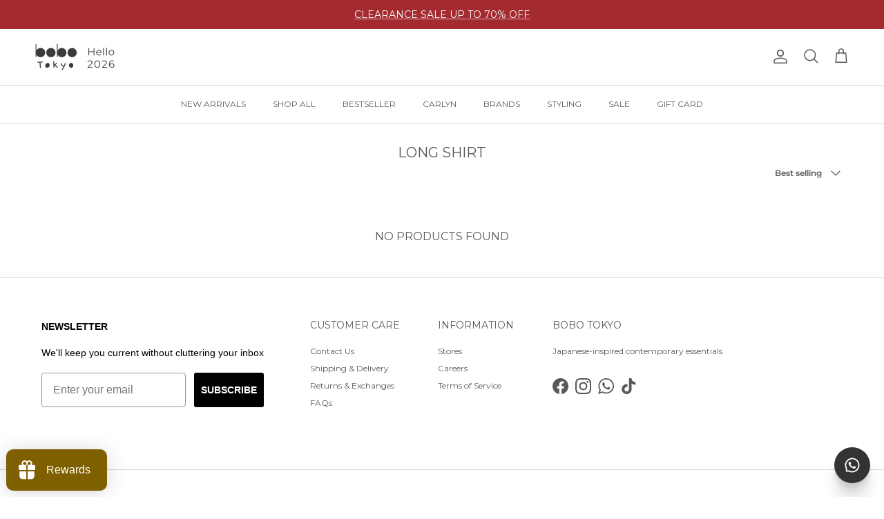

--- FILE ---
content_type: text/css
request_url: https://bobotokyo.com/cdn/shop/t/86/assets/swatches.css?v=139537266619177383981769062963
body_size: 3094
content:
@charset "UTF-8";[data-swatch=black]{--swatch-background-color:#000000}[data-swatch="light beige"]{--swatch-background-color:#cfc1b4}[data-swatch=cream]{--swatch-background-color:#f0ddcc}[data-swatch=blue]{--swatch-background-color:#a6cae4}[data-swatch="grayish blue"]{--swatch-background-color:#8aa1c1}[data-swatch=green]{--swatch-background-color:#468a8d}[data-swatch=indigo]{--swatch-background-color:#222d41}[data-swatch=khaki]{--swatch-background-color:#989b94}[data-swatch=lavender]{--swatch-background-color:#9f738a}[data-swatch="dark blue"]{--swatch-background-color:#252a3d}[data-swatch="dark red"]{--swatch-background-color:#491b1d}[data-swatch="deep blue"]{--swatch-background-color:#48607a}[data-swatch="dusty pink"]{--swatch-background-color:#dba098}[data-swatch=ecru]{--swatch-background-color:#dadbd6}[data-swatch="emerald green"]{--swatch-background-color:#00b7bf}[data-swatch=gold]{--swatch-background-color:#fad893}[data-swatch=gray]{--swatch-background-color:#b6b5bb}[data-swatch=coffee]{--swatch-background-color:#7f4329}[data-swatch="blue green"]{--swatch-background-color:#198fab}[data-swatch="dark gray"]{--swatch-background-color:#444444}[data-swatch="dark green"]{--swatch-background-color:#3e5a5d}[data-swatch="dark indigo"]{--swatch-background-color:#232534}[data-swatch="dark khaki"]{--swatch-background-color:#6a6643}[data-swatch="dark navy"]{--swatch-background-color:#262939}[data-swatch="dark pink"]{--swatch-background-color:#7c3658}[data-swatch=blush]{--swatch-background-color:#cb9883}[data-swatch="brick red"]{--swatch-background-color:#5c2022}[data-swatch="blue gray"]{--swatch-background-color:#cfd3dc}[data-swatch="light khaki"]{--swatch-background-color:#abb49f}[data-swatch="light green"]{--swatch-background-color:#cbdddd}[data-swatch="light indigo"]{--swatch-background-color:#97b5e9}[data-swatch="light blue"]{--swatch-background-color:#96c2e7}[data-swatch="light brown"]{--swatch-background-color:#9f7e55}[data-swatch="light gray"]{--swatch-background-color:#d4d6d5}[data-swatch="light pink"]{--swatch-background-color:#e8ccc1}[data-swatch=oatmeal]{--swatch-background-color:#c9bcb3}[data-swatch=nude]{--swatch-background-color:#bf9271}[data-swatch=navy]{--swatch-background-color:#2e2d3d}[data-swatch=natural]{--swatch-background-color:#f3f0eb}[data-swatch=mustard]{--swatch-background-color:#e9be62}[data-swatch=mint]{--swatch-background-color:#b7cac4}[data-swatch="medium indigo"]{--swatch-background-color:#546c96}[data-swatch=marshmallow]{--swatch-background-color:#dfddd1}[data-swatch=maroon]{--swatch-background-color:#ac4644}[data-swatch="lime green"]{--swatch-background-color:#bdbf65}[data-swatch=lilac]{--swatch-background-color:#d29ab3}[data-swatch="light yellow"]{--swatch-background-color:#ffea8f}[data-swatch=purple]{--swatch-background-color:#ebd4f0}[data-swatch="off white"]{--swatch-background-color:#fcfcfc}[data-swatch=yellow]{--swatch-background-color:#e4db9a}[data-swatch=washed]{--swatch-background-color:#0d111d}[data-swatch="vermilion red"]{--swatch-background-color:#e12410}[data-swatch=turquoise]{--swatch-background-color:#5e9ec1}[data-swatch="turquoise blue"]{--swatch-background-color:#196f80}[data-swatch="true white"],[data-swatch=white]{--swatch-background-color:#ffffff}[data-swatch=terracotta]{--swatch-background-color:#ce4851}[data-swatch=tartan]{--swatch-background-color:#2e1626}[data-swatch="stripe yellow"]{--swatch-background-color:#fccf7c}[data-swatch="stripe white"]{--swatch-background-color:#f1f1f3}[data-swatch="stripe sax"]{--swatch-background-color:#d6dbe1}[data-swatch="stripe red"]{--swatch-background-color:#572526}[data-swatch="stripe navy"]{--swatch-background-color:#36374c}[data-swatch="stripe ivory"]{--swatch-background-color:#e0ddd8}[data-swatch="stripe green"]{--swatch-background-color:#6daa9a}[data-swatch="stripe blue"]{--swatch-background-color:#d4dcf2}[data-swatch="stripe beige"]{--swatch-background-color:#d1c5b9}[data-swatch="stripe gray"]{--swatch-background-color:#a0a0a0}[data-swatch="sky blue"]{--swatch-background-color:#c4d5ee}[data-swatch=silver]{--swatch-background-color:#bebebe}[data-swatch=sax]{--swatch-background-color:#bfd7fd}[data-swatch="salt wash"]{--swatch-background-color:#889ca5}[data-swatch="salmon pink"]{--swatch-background-color:#fbc0bc}[data-swatch=red]{--swatch-background-color:#ea4c50}[data-swatch="port royale"]{--swatch-background-color:#572524}[data-swatch=pistachio]{--swatch-background-color:#cec4ab}[data-swatch=pink]{--swatch-background-color:#f7cde1}[data-swatch="pink beige"]{--swatch-background-color:#ccc3be}[data-swatch="peacock blue"]{--swatch-background-color:#384287}[data-swatch=orange]{--swatch-background-color:#e6a392}[data-swatch="one wash"]{--swatch-background-color:#253044}[data-swatch=olive]{--swatch-background-color:#747669}[data-swatch=apricot]{--swatch-background-color:#d05f33}[data-swatch=neon]{--swatch-background-color:#a8f2a2}[data-swatch=milo]{--swatch-background-color:#b3958d}[data-swatch="light gray mixture"]{--swatch-background-color:#dcd6d6}[data-swatch="light gray melange"]{--swatch-background-color:#b6afb6}[data-swatch=hickory]{--swatch-background-color:#5880a3}[data-swatch=flamingo]{--swatch-background-color:#eeaa95}[data-swatch=flame]{--swatch-background-color:#9adb5d}[data-swatch="dark brown"]{--swatch-background-color:#4b332f}[data-swatch=burgundy]{--swatch-background-color:#d14c4d}[data-swatch=border]{--swatch-background-color:#151314}[data-swatch="beige mixture"]{--swatch-background-color:#dfd5cc}[data-swatch="border ivory"]{--swatch-background-color:#dddbce}[data-swatch="border navy"],[data-swatch="dot navy"]{--swatch-background-color:#2e2d3d}[data-swatch="dark gray mixture"]{--swatch-background-color:#585252}[data-swatch=grey]{--swatch-background-color:#b6b5bb}[data-swatch=multi]{--swatch-background-color:#a7d5e8}[data-swatch="white & dark blue"]{--swatch-background-color:#8790af}[data-swatch="white & blue"]{--swatch-background-color:#e0e1e6}[data-swatch="warp check"]{--swatch-background-color:#9863b5}[data-swatch=sunflower]{--swatch-background-color:#e2e2e2}[data-swatch=striped]{--swatch-background-color:#f8d6cc}[data-swatch=stripe]{--swatch-background-color:#f9f9f9}[data-swatch="small flower"]{--swatch-background-color:#ece4e2}[data-swatch="red check"]{--swatch-background-color:#d73a43}[data-swatch="red & blue"]{--swatch-background-color:#a4423f}[data-swatch="og skulls"]{--swatch-background-color:#2d2824}[data-swatch="og fast times"]{--swatch-background-color:#232321}[data-swatch="navy & pink"]{--swatch-background-color:#302c4d}[data-swatch=multicolor]{--swatch-background-color:#261c1a}[data-swatch=multiblanc]{--swatch-background-color:#94332d}[data-swatch="gunclub check"]{--swatch-background-color:#6f524e}[data-swatch="glen check"]{--swatch-background-color:#b1a9a6}[data-swatch="big flower"]{--swatch-background-color:#3b3233}[data-swatch="gingham check"]{--swatch-background-color:#1c1c26}[data-swatch="flower sax"]{--swatch-background-color:#b1c2d4}[data-swatch="flower navy"]{--swatch-background-color:#212234}[data-swatch="flower beige"]{--swatch-background-color:#e6e7df}[data-swatch=flower]{--swatch-background-color:#d1d0cc}[data-swatch=floral]{--swatch-background-color:#eeeaeb}[data-swatch=dots]{--swatch-background-color:#ebe9ea}[data-swatch="dark & light blue"]{--swatch-background-color:#dee0ec}[data-swatch=checkerboard]{--swatch-background-color:#1a1a18}[data-swatch=checker]{--swatch-background-color:#090d0c}[data-swatch="check navy"]{--swatch-background-color:#232730}[data-swatch="check brown"]{--swatch-background-color:#663f1e}[data-swatch="check blue"]{--swatch-background-color:#242335}[data-swatch="check beige"]{--swatch-background-color:#d6c8b9}[data-swatch=check]{--swatch-background-color:#6a5952}[data-swatch="blue & red"]{--swatch-background-color:#87b2c2}[data-swatch="blue white"]{--swatch-background-color:#9ea4c4}[data-swatch=beige]{--swatch-background-color:#d5c3b5}[data-swatch="gray beige"]{--swatch-background-color:#d4ccc1}[data-swatch=camel]{--swatch-background-color:#c0844e}[data-swatch="charcoal gray"]{--swatch-background-color:#555056}[data-swatch=mocha]{--swatch-background-color:#8c6c5f}[data-swatch=ivory]{--swatch-background-color:#ebe7db}[data-swatch="garnet dress - black"],[data-swatch="bianda top - black"],[data-swatch="auberta top - black"]{--swatch-background-color:#000000}[data-swatch="check sax"]{--swatch-background-color:#bfd7fd}[data-swatch="pink orange"]{--swatch-background-color:#e38d80}[data-swatch=stripe]{--swatch-background-color:#b6b5bb}[data-swatch="denim blue"]{--swatch-background-color:#5e7db0}[data-swatch="rose pink"]{--swatch-background-color:#ed878f}[data-swatch="glossy grey"]{--swatch-background-color:#67625e}[data-swatch="glossy ivory"]{--swatch-background-color:#f3ede2}[data-swatch="glossy black"]{--swatch-background-color:#000000}[data-swatch=peach]{--swatch-background-color:#ffc9bc}[data-swatch=lemon]{--swatch-background-color:#eeeab1}[data-swatch="pale pink"]{--swatch-background-color:#f2bfc0}[data-swatch="ash blue"]{--swatch-background-color:#b6bac7}[data-swatch="cloud blue"]{--swatch-background-color:#c1c5d7}[data-swatch="black/black"]{--swatch-background-color:#000000}[data-swatch=marshmallow]{--swatch-background-color:#b35f31}[data-swatch="stripe pink"]{--swatch-background-color:#edc0d0}[data-swatch="gray mixture"]{--swatch-background-color:#464b4f}[data-swatch="cream pink"]{--swatch-background-color:#f4bcc5}[data-swatch="pastel pink"]{--swatch-background-color:#e5c4bd}[data-swatch=denim]{--swatch-background-color:#5b6a89}[data-swatch="pearl white"]{--swatch-background-color:#f4f3ef}[data-swatch=pistachio]{--swatch-background-color:#b9ddce}[data-swatch="satin/matte black"]{--swatch-background-color:#2c2d2f}[data-swatch="spring gray"]{--swatch-background-color:#eae4d8}[data-swatch="blossom pink"]{--swatch-background-color:#ecc4c2}[data-swatch="space black"]{--swatch-background-color:#000000}[data-swatch=brown]{--swatch-background-color:#d8954c}[data-swatch="off-white / red twill"]{--swatch-background-color:#a62330}[data-swatch="off white / black twill"]{--swatch-background-color:#232120}[data-swatch="peanut brown"]{--swatch-background-color:#ab7a50}[data-swatch="spring grey"]{--swatch-background-color:#d2cec2}[data-swatch=pistacio]{--swatch-background-color:#d2eed8}[data-swatch="dark beige"]{--swatch-background-color:#867b6b}[data-swatch="mint green"]{--swatch-background-color:#cee0d0}[data-swatch="check green"]{--swatch-background-color:#aad6d0}[data-swatch="forest green"]{--swatch-background-color:#3e6e54 }[data-swatch="khaki/flanel"]{--swatch-background-color:#e8d8bd}[data-swatch="off white/navy"]{--swatch-background-color:#eceef2}[data-swatch=taupe]{--swatch-background-color:#bbada0}[data-swatch="rose beige"]{--swatch-background-color:#d9aea8}[data-swatch=coral]{--swatch-background-color:#ffb29b}[data-swatch=steel]{--swatch-background-color:#838081}[data-swatch=opal]{--swatch-background-color:#f3f8ea}[data-swatch=rose]{--swatch-background-color:#fbb7a0}[data-swatch=plum]{--swatch-background-color:#dca9dc}[data-swatch="royal blue"]{--swatch-background-color:#33479d}[data-swatch=flower]{--swatch-background-color:#d0a851}[data-swatch="flower black"]{--swatch-background-color:#4d4344}[data-swatch="deep purple"]{--swatch-background-color:#78508f}[data-swatch=charcoal]{--swatch-background-color:#6e7273}[data-swatch="matt black"]{--swatch-background-color:#292929}[data-swatch=burgundy]{--swatch-background-color:#773d49}[data-swatch="cotton candy"]{--swatch-background-color:#edcdc1}[data-swatch="dark orange"]{--swatch-background-color:#d87b43}[data-swatch=multi]{--swatch-background-color:#261c1a}[data-swatch=caramel]{--swatch-background-color:#b27469}[data-swatch=oatmeal]{--swatch-background-color:#d4c6c5}[data-swatch="ice blue"]{--swatch-background-color:#8ed3d7}[data-swatch="pastel lilac"]{--swatch-background-color:#d6cde8}[data-swatch="blue gray"]{--swatch-background-color:#98b1d0}[data-swatch="emerald green"]{--swatch-background-color:#194f5a}[data-swatch="lemon grass"]{--swatch-background-color:#c5cb72}[data-swatch="stripe black"]{--swatch-background-color:#252429}[data-swatch=dot]{--swatch-background-color:#2a2a2b}[data-swatch=flower]{--swatch-background-color:#f2e7d5}[data-swatch=spearmint]{--swatch-background-color:#afe8e2}[data-swatch=plum]{--swatch-background-color:#d27a73}[data-swatch="lemon yellow"]{--swatch-background-color:#fdefbd}[data-swatch=wine]{--swatch-background-color:#6f1c38}[data-swatch="check black"]{--swatch-background-color:#434650}[data-swatch="check ivory"]{--swatch-background-color:#d4cfc3}[data-swatch="stripe brown"]{--swatch-background-color:#bd9189}[data-swatch="lime neon"]{--swatch-background-color:#ebf77c}[data-swatch="washed black two-tone brushed"]{--swatch-background-color:#474040}[data-swatch="black glossy plain"]{--swatch-background-color:#333136}[data-swatch="washed brown pull-up"]{--swatch-background-color:#6B5D50}[data-swatch="black plain"]{--swatch-background-color:#36353A}[data-swatch="chestnut nubuck"]{--swatch-background-color:#946533}[data-swatch="apple red plain"]{--swatch-background-color:#Ea2934}[data-swatch="blond wood plain"]{--swatch-background-color:#Ddd8Ba}[data-swatch=metal]{--swatch-background-color:#5f7078}[data-swatch=mix]{--swatch-background-color:#cecdc0}[data-swatch="check red"]{--swatch-background-color:#dc2c29}[data-swatch=redcurrant]{--swatch-background-color:#921222}[data-swatch="blue & green"]{--swatch-background-color:#144BAD}[data-swatch=black]{--swatch-background-color: #161414}[data-swatch=blue]{--swatch-background-color: #a4b8c8}[data-swatch="deep green"]{--swatch-background-color: #6b9a82}[data-swatch=navy]{--swatch-background-color: #1c1d2a}[data-swatch=red]{--swatch-background-color: #60090e}[data-swatch="white black"]{--swatch-background-color: #f7ecdc}[data-swatch="indigo blue"]{--swatch-background-color: #124c75}[data-swatch="powder blue"]{--swatch-background-color: #739dc1}[data-swatch="sky blue"]{--swatch-background-color: #b1c1d2}[data-swatch="vintage blue"]{--swatch-background-color: #1e3753}[data-swatch="glitter black"]{--swatch-background-color: #242121}[data-swatch=grey]{--swatch-background-color: #a5a2aa}[data-swatch=khaki]{--swatch-background-color: #3f3d19}[data-swatch=midnight]{--swatch-background-color: #13192a}[data-swatch="bright green"]{--swatch-background-color: #098039}[data-swatch="pacific blue"]{--swatch-background-color: #045c62}[data-swatch=cream]{--swatch-background-color: #e6d0b9}[data-swatch="peach fuzz"]{--swatch-background-color: #e79f9b}[data-swatch=aurora]{--swatch-background-color: #cda5d1}[data-swatch=blue]{--swatch-background-color: #7f8296}[data-swatch=forest]{--swatch-background-color: #b1ce91}[data-swatch=green]{--swatch-background-color: #cbeece}[data-swatch="vivid green"]{--swatch-background-color: #419652}[data-swatch="vivid yellow"]{--swatch-background-color: #dfc409}[data-swatch="grape purple"]{--swatch-background-color: #8c899d}[data-swatch="bright green"]{--swatch-background-color: #1a8536}[data-swatch="deep pink"]{--swatch-background-color: #cd2359}[data-swatch="liberty blue"]{--swatch-background-color: #4681bc}[data-swatch="pacific blue"]{--swatch-background-color: #0c898f}[data-swatch="cherry dot"]{--swatch-background-color: #201f61}[data-swatch="lemon dot"]{--swatch-background-color: #9bbebf}[data-swatch="orange dot"]{--swatch-background-color: #ad9dc3}[data-swatch="pink dot"]{--swatch-background-color: #3a1615}[data-swatch="cream orange"]{--swatch-background-color: #c95833}[data-swatch="lavender green"]{--swatch-background-color: #308c52}[data-swatch="pink green"]{--swatch-background-color: #d15c88}[data-swatch=ivory]{--swatch-background-color: #e0d8ce}[data-swatch="red blue"]{--swatch-background-color: #b40916}[data-swatch="yellow pink"]{--swatch-background-color: #f7b035}[data-swatch="grape purple"]{--swatch-background-color: #a892b1}[data-swatch=soda]{--swatch-background-color: #9eb0be}[data-swatch=strawberry]{--swatch-background-color: #f4b7b5}[data-swatch="glitter blue"]{--swatch-background-color: #86899c}[data-swatch="glitter gold"]{--swatch-background-color: #d3a479}[data-swatch="glitter orange"]{--swatch-background-color: #cf8075}[data-swatch="glitter rose gold"]{--swatch-background-color: #bf8e92}[data-swatch="sunrise glitter black"]{--swatch-background-color: #7d756e}[data-swatch="blue mulberry"]{--swatch-background-color: #353243}[data-swatch="ocean sky"]{--swatch-background-color: #b1cbde}[data-swatch="red green"]{--swatch-background-color: #9e1923}[data-swatch="white black"]{--swatch-background-color: #e7e5dc}[data-swatch="yellow brown"]{--swatch-background-color: #8d5a15}[data-swatch="blue coral"]{--swatch-background-color: #9dc7e1}[data-swatch="brick grey"]{--swatch-background-color: #b7aca9}[data-swatch="teal blue"]{--swatch-background-color: #1499a8}[data-swatch="tutu pink"]{--swatch-background-color: #f4aab1}[data-swatch=custard]{--swatch-background-color: #d9ab41 }[data-swatch=chocolate]{--swatch-background-color: #342216}[data-swatch="check gray"]{--swatch-background-color: #515151}[data-swatch="check bordeaux"]{--swatch-background-color: #564043}[data-swatch="check yellow"]{--swatch-background-color: #fad65c}[data-swatch="glitter lime"]{--swatch-background-color: #bfc458 }[data-swatch="glitter silver"]{--swatch-background-color: #b8b5b6}[data-swatch="green apple"]{--swatch-background-color: #98d5ae}[data-swatch="mango gold"]{--swatch-background-color: #bd8106}[data-swatch="pastel yellow"]{--swatch-background-color: #FFFFED}[data-swatch=eggnog]{--swatch-background-color: #ffebc6}[data-swatch="stone grey"]{--swatch-background-color:#2b2b2b}[data-swatch="apple red plain"]{--swatch-background-color: #A82B31}[data-swatch="black plain"]{--swatch-background-color: #26252A}[data-swatch="black studded nubuck"]{--swatch-background-color: #101115}[data-swatch="blond wood plain"]{--swatch-background-color: #E2DDC0}[data-swatch="brown crinkle"]{--swatch-background-color: #5F3613}[data-swatch="chestnut nubuck"]{--swatch-background-color: #58422A}[data-swatch="choco brown suede"]{--swatch-background-color: #42302E}[data-swatch="cream beige crinkle"]{--swatch-background-color: #E5DFCF}[data-swatch="hazelnut suede"]{--swatch-background-color: #634125}[data-swatch="hush nubuck"]{--swatch-background-color: #593C1C}[data-swatch=indigo\a0nubuck]{--swatch-background-color: #1F232F}[data-swatch="indigo nubuck"]{--swatch-background-color: #383a46}[data-swatch="nude nubuck"]{--swatch-background-color: #D4C3A9}[data-swatch="off white cracked"]{--swatch-background-color: #F8F8F6}[data-swatch="pale pink cracked"]{--swatch-background-color: #F5EAE6}[data-swatch="washed brown pullup"],[data-swatch="washed brown pull up"]{--swatch-background-color: #564535}[data-swatch="winter green nubuck"]{--swatch-background-color: #308463}[data-swatch="blue suede"]{--swatch-background-color: #95ADB9}[data-swatch="red suede"]{--swatch-background-color: #911014}[data-swatch="pastel blue pull up crinkle"]{--swatch-background-color: #90A6BE}[data-swatch="soft camel pull up crinckle"]{--swatch-background-color: #A67244}[data-swatch="ostrich black"]{--swatch-background-color: #262626}[data-swatch="grain black"]{--swatch-background-color: #00010D}[data-swatch="nappa brown"]{--swatch-background-color: #402019}[data-swatch="nappa black"]{--swatch-background-color: #191D20}[data-swatch="croc suede brown"]{--swatch-background-color: #9B857A}[data-swatch="suede black"]{--swatch-background-color: #0D0D0D}[data-swatch="grain bag"],[data-swatch="croc black"]{--swatch-background-color: #252526}[data-swatch="pastel blue pull up crinkle"]{--swatch-background-color: #839eba}[data-swatch="soft camel pull up crinkle"]{--swatch-background-color: #a7793e}[data-swatch="cream glossy plain"]{--swatch-background-color: #f0ede4}[data-swatch="pink pull up crinkle"]{--swatch-background-color: #e4a3ab}[data-swatch="black pull up crinkle"]{--swatch-background-color: #020806}[data-swatch="black crinkle"]{--swatch-background-color: #232227}[data-swatch="lavender pink suede"]{--swatch-background-color: #c09bbd}[data-swatch="metallic grey foiled plain"]{--swatch-background-color: #c3c4c8}[data-swatch="blond wood crinkle"]{--swatch-background-color: #e8e4cb}[data-swatch="apple red crinkle"]{--swatch-background-color: #932129}[data-swatch="blond wood glossy plain"]{--swatch-background-color: #e2dcc2}[data-swatch="light grey"]{--swatch-background-color: #c2c1c6}[data-swatch="khaki beige pull up crinkle"]{--swatch-background-color: #cebf94}[data-swatch="soup glossy plain"]{--swatch-background-color: #efdeb0}[data-swatch="blond wood suede"]{--swatch-background-color: #d0d1c3}[data-swatch="cream plain"]{--swatch-background-color: #eae9e4}[data-swatch="black suede"]{--swatch-background-color: #151515}[data-swatch="chili crinkle"]{--swatch-background-color: #5e202b}[data-swatch="black nubuck"]{--swatch-background-color: #202020}[data-swatch=etoupe]{--swatch-background-color: #a38e7d}[data-swatch="choco brown"]{--swatch-background-color: #52371c}[data-swatch="burgundy brown"]{--swatch-background-color: #563836}[data-swatch="jacquard mustard"]{--swatch-background-color: #dd9725}[data-swatch="jacquard midnight"]{--swatch-background-color: #040b19}[data-swatch="jacquard khaki"]{--swatch-background-color: #55492f}[data-swatch="suede brown"]{--swatch-background-color: #331a16}[data-swatch="cappuccino suede"]{--swatch-background-color: #9c7549}[data-swatch="light plum suede"]{--swatch-background-color: #964a67}[data-swatch="melon pull-up"]{--swatch-background-color: #b1be96}[data-swatch="etoffe pull-up"]{--swatch-background-color: #746d5a}[data-swatch="apple red pull-up"]{--swatch-background-color: #c05059}[data-swatch="wine pull-up"]{--swatch-background-color: #4f2e2f}[data-swatch="navy pull-up"]{--swatch-background-color: #1d1f28}[data-swatch="black pull-up"]{--swatch-background-color: #434343}[data-swatch="light grey crinkle"]{--swatch-background-color: #cdc9bd}[data-swatch="mocha crinkle"]{--swatch-background-color: #2f221d}[data-swatch="melon suede"]{--swatch-background-color: #b5c29a}[data-swatch="wine suede"]{--swatch-background-color: #47262a}[data-swatch="vintage camel washed nappa"]{--swatch-background-color: #785225}[data-swatch="black washed nappa"]{--swatch-background-color: #272224}[data-swatch="light grey plain"]{--swatch-background-color: #cac5bd}[data-swatch="wine nubuck"]{--swatch-background-color: #683f46}[data-swatch="black croc effect suede"]{--swatch-background-color: #363730}[data-swatch=violet]{--swatch-background-color: #d5cbd3}[data-swatch="grain brown"]{--swatch-background-color: #562a1f}[data-swatch="nappa beige"]{--swatch-background-color: #ab9582}[data-swatch="cherry pink"]{--swatch-background-color: #e91f38}[data-swatch="apple green"]{--swatch-background-color: #52b092}[data-swatch="light purple"]{--swatch-background-color: #b370a2}[data-swatch=sage]{--swatch-background-color: #9cb1ae}[data-swatch="taupe beige"]{--swatch-background-color: #856a68}[data-swatch="white black"]{--swatch-background-color: #18181c}[data-swatch="pastel yellow"]{--swatch-background-color: #eaddb1}[data-swatch="pastel violet"]{--swatch-background-color: #e4dde4}[data-swatch="grayish blue"]{--swatch-background-color: #91b1b2}[data-swatch="dusty mocha"]{--swatch-background-color: #6d6362}[data-swatch=bordeaux]{--swatch-background-color: #895a60}[data-swatch="silver crinkle"]{--swatch-background-color: #8c888f}[data-swatch="black a"]{--swatch-background-color: #2f2a2c}[data-swatch="black b"]{--swatch-background-color: #1d181a}[data-swatch="deep red"]{--swatch-background-color: #863136}[data-swatch="pepper mint"]{--swatch-background-color: #b6e3d9}[data-swatch="navy 2"]{--swatch-background-color: #313b4c}[data-swatch="stripe red 2"]{--swatch-background-color: #572526}[data-swatch="stripe navy 2"]{--swatch-background-color:#36374c}
/*# sourceMappingURL=/cdn/shop/t/86/assets/swatches.css.map?v=139537266619177383981769062963 */
